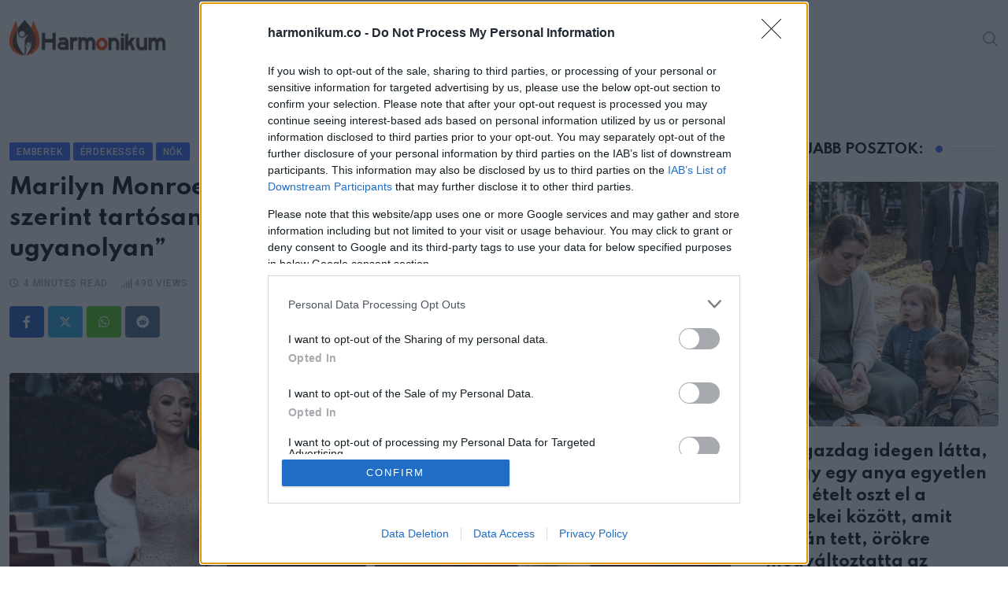

--- FILE ---
content_type: text/javascript;charset=UTF-8
request_url: https://whos.amung.us/pingjs/?k=z375r6vikj&t=Marilyn%20Monroe%20ikonikus%20ruh%C3%A1j%C3%A1t%20Kim%20Kardashian%20%C3%A1ll%C3%ADt%C3%A1sa%20szerint%20tart%C3%B3san%20megrong&c=s&x=https%3A%2F%2Fwww.harmonikum.co%2Fmarilyn-monroe-ikonikus-ruhajat-kim-kardashian-allitasa-szerint-tartosan-megrongalta-a-gyujto-soha-nem-lesz-ugyanolyan%2F&y=&a=0&d=4.239&v=27&r=9574
body_size: -47
content:
WAU_r_s('155','z375r6vikj',0);

--- FILE ---
content_type: application/x-javascript; charset=utf-8
request_url: https://servicer.mgid.com/1845852/1?nocmp=1&tcfV2=1&sessionId=697365d2-17211&sessionPage=1&sessionNumberWeek=1&sessionNumber=1&cpicon=1&scale_metric_1=64.00&scale_metric_2=256.00&scale_metric_3=100.00&cbuster=1769170386598672226228&pvid=eb1b37af-ce0b-4058-be46-fd6320b3598c&implVersion=17&lct=1768838100&mp4=1&ap=1&gdpr_consent=&gdpr=1&us_privacy=1NNN&consentOrigin=cmp&wlid=45d90eda-5a02-4530-bc79-83290a1d18ef&pageview_widget_list=1845852&ogtitle=Marilyn%20Monroe%20ikonikus%20ruh%C3%A1j%C3%A1t%20Kim%20Kardashian%20%C3%A1ll%C3%ADt%C3%A1sa%20szerint%20tart%C3%B3san%20megrong%C3%A1lta%20a%20gy%C5%B1jt%C5%91%3A%20%E2%80%9ESoha%20nem%20lesz%20ugyanolyan%E2%80%9D&uniqId=0c938&niet=4g&nisd=false&jsp=head&evt=%5B%7B%22event%22%3A1%2C%22methods%22%3A%5B1%2C2%5D%7D%2C%7B%22event%22%3A2%2C%22methods%22%3A%5B1%2C2%5D%7D%5D&pv=5&jsv=es6&dpr=1&hashCommit=1445115c&apt=2022-06-20T18%3A16%3A23%2B00%3A00&tfre=8800&w=296&h=3135&tl=150&tlp=1,2,3,4,5,6,7,8,9,10&sz=294x290&szp=1,2,3,4,5,6,7,8,9,10&szl=1;2;3;4;5;6;7;8;9;10&cxurl=https%3A%2F%2Fwww.harmonikum.co%2Fmarilyn-monroe-ikonikus-ruhajat-kim-kardashian-allitasa-szerint-tartosan-megrongalta-a-gyujto-soha-nem-lesz-ugyanolyan%2F%3Fv%3D1769170376&ref=&lu=https%3A%2F%2Fwww.harmonikum.co%2Fmarilyn-monroe-ikonikus-ruhajat-kim-kardashian-allitasa-szerint-tartosan-megrongalta-a-gyujto-soha-nem-lesz-ugyanolyan%2F
body_size: -260
content:
var _mgq=_mgq||[];
_mgq.push(["_mgConsentWait1845852_0c938", 30]);
_mgqp();

--- FILE ---
content_type: application/javascript
request_url: https://t.dtscout.com/pv/?_a=v&_h=harmonikum.co&_ss=46i1o4b2q8&_pv=1&_ls=0&_u1=1&_u3=1&_cc=us&_pl=d&_cbid=1zf5&_cb=_dtspv.c
body_size: -284
content:
try{_dtspv.c({"b":"chrome@131"},'1zf5');}catch(e){}